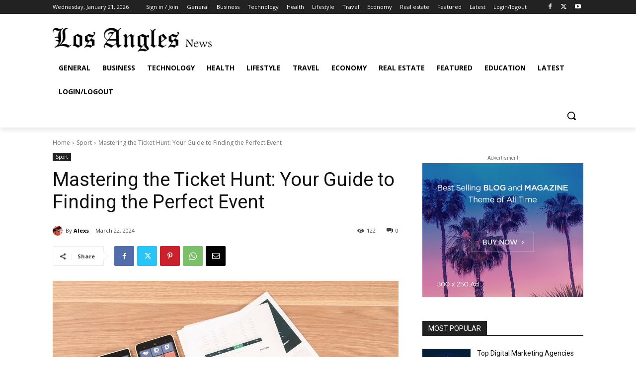

--- FILE ---
content_type: text/html; charset=utf-8
request_url: https://www.google.com/recaptcha/api2/aframe
body_size: 270
content:
<!DOCTYPE HTML><html><head><meta http-equiv="content-type" content="text/html; charset=UTF-8"></head><body><script nonce="MZEv2GSkIJsWYWJIWXue0Q">/** Anti-fraud and anti-abuse applications only. See google.com/recaptcha */ try{var clients={'sodar':'https://pagead2.googlesyndication.com/pagead/sodar?'};window.addEventListener("message",function(a){try{if(a.source===window.parent){var b=JSON.parse(a.data);var c=clients[b['id']];if(c){var d=document.createElement('img');d.src=c+b['params']+'&rc='+(localStorage.getItem("rc::a")?sessionStorage.getItem("rc::b"):"");window.document.body.appendChild(d);sessionStorage.setItem("rc::e",parseInt(sessionStorage.getItem("rc::e")||0)+1);localStorage.setItem("rc::h",'1769033283471');}}}catch(b){}});window.parent.postMessage("_grecaptcha_ready", "*");}catch(b){}</script></body></html>